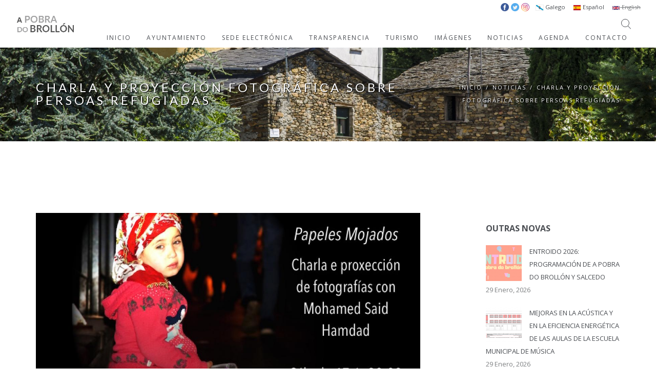

--- FILE ---
content_type: text/html; charset=utf-8
request_url: http://www.concellodapobradobrollon.gal/es/nova/charla-y-proyecci%C3%B3n-fotogr%C3%A1fica-sobre-persoas-refugiadas
body_size: 10519
content:
<!DOCTYPE html>
<html lang="es">
 	<head>
		<title>Charla y proyección fotográfica sobre persoas refugiadas | Concello A Pobra do Brollón</title>
		<meta charset=utf-8 >
		<!--[if IE]><meta http-equiv="X-UA-Compatible" content="IE=edge"><![endif]-->
		<meta name="viewport" content="width=device-width, initial-scale=1, maximum-scale=1">
		<style type="text/css" media="all">
@import url("http://www.concellodapobradobrollon.gal/modules/system/system.base.css?s5k1x6");
@import url("http://www.concellodapobradobrollon.gal/modules/system/system.messages.css?s5k1x6");
</style>
<style type="text/css" media="all">
@import url("http://www.concellodapobradobrollon.gal/modules/field/theme/field.css?s5k1x6");
@import url("http://www.concellodapobradobrollon.gal/modules/node/node.css?s5k1x6");
@import url("http://www.concellodapobradobrollon.gal/modules/search/search.css?s5k1x6");
@import url("http://www.concellodapobradobrollon.gal/modules/user/user.css?s5k1x6");
@import url("http://www.concellodapobradobrollon.gal/sites/all/modules/extlink/extlink.css?s5k1x6");
@import url("http://www.concellodapobradobrollon.gal/sites/all/modules/views/css/views.css?s5k1x6");
@import url("http://www.concellodapobradobrollon.gal/sites/all/modules/ckeditor/css/ckeditor.css?s5k1x6");
</style>
<style type="text/css" media="all">
@import url("http://www.concellodapobradobrollon.gal/sites/all/modules/ctools/css/ctools.css?s5k1x6");
@import url("http://www.concellodapobradobrollon.gal/modules/locale/locale.css?s5k1x6");
@import url("http://www.concellodapobradobrollon.gal/sites/all/modules/eu_cookie_compliance/css/eu_cookie_compliance.css?s5k1x6");
</style>
<link type="text/css" rel="stylesheet" href="http://fonts.googleapis.com/css?family=Lato:300,400,700%7COpen+Sans:400,300,700" media="all" />
<style type="text/css" media="all">
<!--/*--><![CDATA[/*><!--*/
#sliding-popup.sliding-popup-bottom,#sliding-popup.sliding-popup-bottom .eu-cookie-withdraw-banner,.eu-cookie-withdraw-tab{background:#333333;}#sliding-popup.sliding-popup-bottom.eu-cookie-withdraw-wrapper{background:transparent}#sliding-popup .popup-content #popup-text h1,#sliding-popup .popup-content #popup-text h2,#sliding-popup .popup-content #popup-text h3,#sliding-popup .popup-content #popup-text p,.eu-cookie-compliance-secondary-button,.eu-cookie-withdraw-tab{color:#ffffff !important;}.eu-cookie-withdraw-tab{border-color:#ffffff;}.eu-cookie-compliance-more-button{color:#ffffff !important;}

/*]]>*/-->
</style>
<style type="text/css" media="all">
@import url("http://www.concellodapobradobrollon.gal/sites/all/themes/hawell/css/bootstrap.min.css?s5k1x6");
@import url("http://www.concellodapobradobrollon.gal/sites/all/themes/hawell/css/icons-fonts.css?s5k1x6");
@import url("http://www.concellodapobradobrollon.gal/sites/all/themes/hawell/css/text-rotator.css?s5k1x6");
@import url("http://www.concellodapobradobrollon.gal/sites/all/themes/hawell/css/style.css?s5k1x6");
@import url("http://www.concellodapobradobrollon.gal/sites/all/themes/hawell/css/animate.min.css?s5k1x6");
@import url("http://www.concellodapobradobrollon.gal/sites/all/themes/hawell/css/update.css?s5k1x6");
</style>
<style type="text/css" media="all">
@import url("http://www.concellodapobradobrollon.gal/sites/default/files/css_injector/css_injector_1.css?s5k1x6");
</style>
<meta http-equiv="Content-Type" content="text/html; charset=utf-8" />
<meta name="Generator" content="Drupal 7 (http://drupal.org)" />
<link rel="canonical" href="http://www.concellodapobradobrollon.gal/es/es/nova/charla-y-proyecci%C3%B3n-fotogr%C3%A1fica-sobre-persoas-refugiadas" />
<link rel="canonical" href="/es/nova/charla-y-proyecci%C3%B3n-fotogr%C3%A1fica-sobre-persoas-refugiadas" />
<link rel="shortlink" href="/es/node/753" />
				<!-- IE Warning CSS -->
		<!--[if lte IE 8]><link rel="stylesheet" type="text/css" href="css/ie-warning.css" ><![endif]-->
		<!--[if lte IE 8]><link rel="stylesheet" type="text/css" href="css/ie8-fix.css" ><![endif]-->
    
    	<!-- Magnific popup  in style.css	Owl Carousel Assets in style.css -->		
	
		<!-- CSS end -->

		<!-- JS begin some js files in bottom of file-->
		
		<!-- HTML5 Shim and Respond.js IE8 support of HTML5 elements and media queries -->
		<!-- WARNING: Respond.js doesn't work if you view the page via file:// -->
		<!--[if lt IE 9]>
		  <script src="https://oss.maxcdn.com/libs/html5shiv/3.7.0/html5shiv.js"></script>
		  <script src="https://oss.maxcdn.com/libs/respond.js/1.4.2/respond.min.js"></script>
		<![endif]-->
		
	    <!-- Modernizr -->
	    <!-- <script src="js/modernizr.js"></script> -->

	</head>
		<body class="html not-front not-logged-in no-sidebars page-node page-node- page-node-753 node-type-blog i18n-es"  >
		<div id="skip-link">
			<a href="#main-content" class="element-invisible element-focusable">Pasar al contenido principal</a>
		</div>
		<!-- LOADER -->	
<!--		<div id="loader-overflow">
      		<div id="loader3">Please enable JS</div>
    	</div> -->
    	<div id="wrap" class="boxed ">
			<div class=" grey-bg"> <!-- Grey BG  -->	
				
				<!--[if lte IE 8]>
				<div id="ie-container">
					<div id="ie-cont-close">
						<a href='#' onclick='javascript&#058;this.parentNode.parentNode.style.display="none"; return false;'><img src='images/ie-warn/ie-warning-close.jpg' style='border: none;' alt='Close'></a>
					</div>
					<div id="ie-cont-content" >
						<div id="ie-cont-warning">
							<img src='images/ie-warn/ie-warning.jpg' alt='Warning!'>
						</div>
						<div id="ie-cont-text" >
							<div id="ie-text-bold">
								You are using an outdated browser
							</div>
							<div id="ie-text">
								For a better experience using this site, please upgrade to a modern web browser.
							</div>
						</div>
						<div id="ie-cont-brows" >
							<a href='http://www.firefox.com' target='_blank'><img src='images/ie-warn/ie-warning-firefox.jpg' alt='Download Firefox'></a>
							<a href='http://www.opera.com/download/' target='_blank'><img src='images/ie-warn/ie-warning-opera.jpg' alt='Download Opera'></a>
							<a href='http://www.apple.com/safari/download/' target='_blank'><img src='images/ie-warn/ie-warning-safari.jpg' alt='Download Safari'></a>
							<a href='http://www.google.com/chrome' target='_blank'><img src='images/ie-warn/ie-warning-chrome.jpg' alt='Download Google Chrome'></a>
						</div>
					</div>
				</div>
				<![endif]-->

				   <header id="nav" class="header header-1 no-transparent mobile-no-transparent ">
            <div class="header-wrapper ">
         <div class="container-m-30 clearfix">
            <div class="logo-row">
               <!-- LOGO --> 
                              <div class="logo-container-2">
                  <div class="logo-2">
                     <a href="http://www.concellodapobradobrollon.gal" class="clearfix">
                     <img src="http://www.concellodapobradobrollon.gal/sites/default/files/Logo_peq_1.jpg" class="logo-img" alt="Logo">
                     </a>
                  </div>
               </div>
                              <!-- BUTTON --> 
               <div class="menu-btn-respons-container">
                  <button type="button" class="navbar-toggle btn-navbar collapsed" data-toggle="collapse" data-target="#main-menu .navbar-collapse">
                  <span aria-hidden="true" class="icon_menu hamb-mob-icon"></span>
                  </button>
               </div>
            </div>
         </div>
         <!-- MAIN MENU CONTAINER -->
         <div class="main-menu-container">
            <div class="container-m-30 clearfix">
               <!-- MAIN MENU -->
               <div id="main-menu">
                  <div class="navbar navbar-default" role="navigation">
                     <!-- MAIN MENU LIST -->
                                                                     	<nav class="collapse collapsing navbar-collapse right-1024 block block-locale"  ><ul class="language-switcher-locale-url"><li class="gl first"><a href="/gl/nova/charla-e-proxecci%C3%B3n-fotogr%C3%A1fica-sobre-persoas-refuxiadas" class="language-link" xml:lang="gl" title="Charla e proxección fotográfica sobre persoas refuxiadas"><img class="language-icon" typeof="foaf:Image" src="http://www.concellodapobradobrollon.gal/sites/all/modules/languageicons/flags/gl.png" width="16" height="12" alt="Galego" title="Galego" /> Galego</a></li>
<li class="es active"><a href="/es/nova/charla-y-proyecci%C3%B3n-fotogr%C3%A1fica-sobre-persoas-refugiadas" class="language-link active" xml:lang="es" title="Charla y proyección fotográfica sobre persoas refugiadas"><img class="language-icon" typeof="foaf:Image" src="http://www.concellodapobradobrollon.gal/sites/all/modules/languageicons/flags/es.png" width="16" height="12" alt="Español" title="Español" /> Español</a></li>
<li class="en last"><span class="language-link locale-untranslated" xml:lang="en"><img class="language-icon" typeof="foaf:Image" src="http://www.concellodapobradobrollon.gal/sites/all/modules/languageicons/flags/en.png" width="16" height="12" alt="English" title="English" /> English</span></li>
</ul></nav><nav class="collapse collapsing navbar-collapse right-1024 block block-block"  ><ul id="rrsstop">
<li><a class="fb" target="_blank" href="https://www.facebook.com/APobradoBrollon/"><img src="/sites/default/files/facebook.png" /></a></li>
<li><a class="tw" target="_blank" href="https://twitter.com/APobra"><img src="/sites/default/files/twitter.png" /></a></li>
<li><a class="in" target="_blank" href="https://www.instagram.com/guimaralia/"><img src="/sites/default/files/instagram.png" /></a></li>
</ul>

<style>
#rrsstop li{
display: inline-block;
}

#rrsstop li img{
width: 16px;
height: 16px;
}


</style></nav><nav class="collapse collapsing navbar-collapse right-1024 block block-system block-menu"  ><ul class="nav navbar-nav"><li class="first leaf level-1"><a href="/es">INICIO</a></li>
<li class="expanded level-1 parent"><a href="#" class="nolink">AYUNTAMIENTO</a><ul class="sub"><li class="first expanded parent"><a href="#" class="nolink">A Pobra do Brollón</a><ul class="sub"><li class="first leaf level-3"><a href="/es/historia">Historia</a></li>
<li class="last leaf level-3"><a href="/es/asociaciones">Asociaciones</a></li>
</ul></li>
<li class="leaf level-2"><a href="/es/alcald%C3%ADa">Alcaldía</a></li>
<li class="leaf level-2"><a href="/es/corporaci%C3%B3n">Corporación</a></li>
<li class="leaf level-2"><a href="/es/bienestar-social">Bienestar Social</a></li>
<li class="expanded parent"><a href="#" class="nolink">Cultura</a><ul class="sub"><li class="first leaf level-3"><a href="/es/instalaciones-municipales-de-cultura">Instalaciones</a></li>
<li class="last leaf level-3"><a href="/es/eventos-y-actividades-culturales">Eventos y Actividades</a></li>
</ul></li>
<li class="leaf level-2"><a href="/es/deportes">Deportes</a></li>
<li class="leaf level-2"><a href="/es/urbanismo">Urbanismo</a></li>
<li class="leaf level-2"><a href="/es/medio-ambiente">Medio Ambiente</a></li>
<li class="leaf level-2"><a href="http://concelloapobradobrollon.sedelectronica.es/contractor-profile-list">Perfil Contratante</a></li>
<li class="last leaf level-2"><a href="https://pobradobrollon.rsu.gal/" target="_blank">Campaña Compostaxe Doméstica</a></li>
</ul></li>
<li class="leaf level-1"><a href="http://concelloapobradobrollon.sedelectronica.es/" target="_blank">SEDE ELECTRÓNICA</a></li>
<li class="leaf level-1"><a href="http://concelloapobradobrollon.sedelectronica.es/transparency/" target="_blank">TRANSPARENCIA</a></li>
<li class="expanded level-1 parent"><a href="#" class="nolink">TURISMO</a><ul class="sub"><li class="first leaf level-2"><a href="/es/visita-pobra-do-broll%C3%B3n">Conoce A Pobra do Brollón</a></li>
<li class="leaf level-2"><a href="/es/entre-ribeira-sacra-y-o-courel">Entre Ribeira Sacra y O Courel</a></li>
<li class="leaf level-2"><a href="/es/senderismo">Senderismo</a></li>
<li class="expanded parent"><a href="#" class="nolink">Red de Recursos Turísticos</a><ul class="sub"><li class="first leaf level-3"><a href="/es/devesa-de-loureiro-y-sequeiros-do-mazo">DEVESA DE LOUREIRO Y SEQUEIROS DO MAZO</a></li>
<li class="leaf level-3"><a href="/es/san-vitoiro">SAN VITOIRO</a></li>
<li class="leaf level-3"><a href="/es/sobreira-de-santiorxo">SOBREIRA DE SANTIORXO</a></li>
<li class="leaf level-3"><a href="/es/puente-medieval-y-molino-de-barxa">PUENTE MEDIEVAL Y MOLINO DE BARXA</a></li>
<li class="leaf level-3"><a href="/es/bodegas-de-vilach%C3%A1">BODEGAS DE VILACHÁ</a></li>
<li class="leaf level-3"><a href="/es/parada-dos-montes">PARADA DOS MONTES</a></li>
<li class="leaf level-3"><a href="/es/aldea-minera-da-veneira-de-roques">ALDEA MINERA DA VENEIRA DE ROQUES</a></li>
<li class="leaf level-3"><a href="/es/mina-romana-de-os-medos">MINA ROMANA DE OS MEDOS</a></li>
<li class="leaf level-3"><a href="http://sanlourenzo.net/es/" target="_blank">Castro de San Lourenzo</a></li>
<li class="last leaf level-3"><a href="/es/cova-das-choias">Cova das Choias</a></li>
</ul></li>
<li class="leaf level-2"><a href="/es/como-llegar">Como llegar</a></li>
<li class="last leaf level-2"><a href="/es/comer-y-dormir">Comer y dormir</a></li>
</ul></li>
<li class="leaf level-1"><a href="/es/portfolio">IMÁGENES</a></li>
<li class="expanded level-1 parent"><a href="/es/blog">NOTICIAS</a><ul class="sub"><li class="first leaf level-2"><a href="/es/blog">Novas</a></li>
<li class="last leaf level-2"><a href="/es/axudas-subvencions">Ayudas y Subvenciones</a></li>
</ul></li>
<li class="leaf level-1"><a href="/es/agenda">AGENDA</a></li>
<li class="last leaf level-1"><a href="/es/contacto">CONTACTO</a></li>
</ul></nav>                                                               </div>
               </div>
               <!-- END main-menu -->
            </div>
            <!-- END container-m-30 -->
         </div>
         <!-- END main-menu-container -->
         <!-- SEARCH READ DOCUMENTATION -->
         <ul class="cd-header-buttons">
            <li><a class="cd-search-trigger" href="#cd-search"><span></span></a></li>
         </ul>
         <!-- cd-header-buttons -->
         <div id="cd-search" class="cd-search">
         <form action="/es/nova/charla-y-proyecci%C3%B3n-fotogr%C3%A1fica-sobre-persoas-refugiadas" method="post" id="search-block-form" accept-charset="UTF-8"><div><div class="container-inline">
      <h2 class="element-invisible">Formulario de búsqueda</h2>
    <div class="form-item form-type-textfield form-item-search-block-form">
 <input title="Escriba lo que quiere buscar." id="mod-search-searchword" onblur="if (this.value == &#039;&#039;) {this.value = &#039;Search&#039;;}" onfocus="if (this.value == &#039;Search&#039;) {this.value = &#039;&#039;;}" type="text" name="search_block_form" value="Buscar" size="15" maxlength="128" class="form-text" />
</div>
<div class="form-actions form-wrapper" id="edit-actions"><input type="submit" id="edit-submit" name="op" value="" class="form-submit" /></div><input type="hidden" name="form_build_id" value="form-HjvSmmVrm978mpW_0NN-VksarO9qqPylbGuOCPPfmHY" />
<input type="hidden" name="form_id" value="search_block_form" />
</div>
</div></form>         </div>
      </div>
      <!-- END header-wrapper -->
   </header>
<!-- PAGE TITLE -->
<div class="page-title-cont page-title-small grey-light-bg">
	<div class="relative container align-left">
		<div class="row">
			
			<div class="col-md-8">
				<h1 class="page-title">Charla y proyección fotográfica sobre persoas refugiadas</h1>
							</div>
						<div class="col-md-4">
				<div class="breadcrumbs"><a href="/es">Inicio</a><span class="slash-divider">/</span><a href="/es/blog">Noticias</a><span class="slash-divider">/</span><span class="bread-current">Charla y proyección fotográfica sobre persoas refugiadas</span></div>			</div>
						
		</div>
	</div>
</div>
	<!-- COTENT CONTAINER -->
			
    <div class="container p-140-cont">
			<div class="row ">
    	
					<!-- CONTENT -->
            <div class="col-sm-8 blog-main-posts">
            	 
				<!-- POST ITEM -->
        <div class="blog-post wow fadeIn pb-50">
					<div class="post-prev-img">
				<a href="/es/nova/charla-y-proyecci%C3%B3n-fotogr%C3%A1fica-sobre-persoas-refugiadas"><img typeof="foaf:Image" src="http://www.concellodapobradobrollon.gal/sites/default/files/styles/image_1140x642/public/refu02%2050%2B40%20copia.jpg?itok=iUHWXSND" width="1140" height="642" alt="" /></a>
			</div>
					<div class="post-prev-title">
				<h3><a href="/es/nova/charla-y-proyecci%C3%B3n-fotogr%C3%A1fica-sobre-persoas-refugiadas">Charla y proyección fotográfica sobre persoas refugiadas</a></h3>
			</div>

			<div class="post-prev-info">
				16 Agosto 2019<span class="slash-divider">/</span><span rel="sioc:has_creator"><span class="username" xml:lang="" about="/es/users/concello" typeof="sioc:UserAccount" property="foaf:name" datatype="">concello</span></span><span class="slash-divider">/</span><a href="/es/categories/cultura" typeof="skos:Concept" property="rdfs:label skos:prefLabel" datatype="">Cultura</a>			</div>
						<div class="post-prev-text">
			<div class="field field-name-body field-type-text-with-summary field-label-hidden"><div class="field-items"><div class="field-item even" property="content:encoded"><p>El sábado 17 de agosto estará en la Casa de la Cultura el artista y defensor de los derechos humanos, Mohamed Said Hamdad. Ofrecerá una charla y proyección fotográfica bajo el título ' Papeles mojados'. El evento comienza a las 20:00 h.</p>
<p>Mohamed Said es militante de Amnistía Internacional en España y Argelia, y mediador intercultural con SOS Racismo Galicia.</p>
<p>La semana próxima continúa la programación solidaria en A Pobra do Brollón con la proyección del corto documental <em>El loco del desierto</em>, dirigido por Julieta Cherep. Narra la historia y proyecto de Tateh Lehbib, un refugiado saharaui que construyó un refugio resistente al calor y a las tormentas de arena con botellas de plástico. La proyección de este documental será el sábado 24 a las 20:00 y el importe de la entrada (2€) se destinará íntegramente a Acnur. </p>
<p><img alt="" height="1024" src="/sites/default/files/u57/papeles-mojados%20copia.jpg" width="724" /></p>
</div></div></div>			</div>
			<div class="post-prev-more-cont clearfix">
				<div class="post-prev-more left">
					<div class="tags">
											</div>
				</div>
				<div class="right" >
					<a href="/es/nova/charla-y-proyecci%C3%B3n-fotogr%C3%A1fica-sobre-persoas-refugiadas#comments" class="post-prev-count"><span aria-hidden="true" class="icon_comment_alt"></span><span class="icon-count"></span></a>
					<a href="#" class="post-prev-count dropdown-toggle" data-toggle="dropdown" aria-expanded="false" >
						<span aria-hidden="true" class="social_share"></span>
					</a>
					<ul class="social-menu dropdown-menu dropdown-menu-right" role="menu">
						<li><a target="_blank" href="https://www.facebook.com/sharer/sharer.php?u=http://www.concellodapobradobrollon.gal/es/nova/charla-y-proyecci%C3%B3n-fotogr%C3%A1fica-sobre-persoas-refugiadas"><span aria-hidden="true" class="social_facebook"></span></a></li>
						<li><a target="_blank" href="https://twitter.com/intent/tweet?source=webclient&amp;text=Charla y proyección fotográfica sobre persoas refugiadas+http://www.concellodapobradobrollon.gal/es/nova/charla-y-proyecci%C3%B3n-fotogr%C3%A1fica-sobre-persoas-refugiadas"><span aria-hidden="true" class="social_twitter"></span></a></li>
						<li><a target="_blank" href="https://plus.google.com/share?url=http://www.concellodapobradobrollon.gal/es/nova/charla-y-proyecci%C3%B3n-fotogr%C3%A1fica-sobre-persoas-refugiadas&amp;title=Charla y proyección fotográfica sobre persoas refugiadas"><span aria-hidden="true" class="social_googleplus"></span></a></li>
					</ul>
				</div>
			</div>
        </div>
        <!-- AUTHOR -->	
		<div class="post-author-container clearfix mb-50">			
			<div class="post-author-avatar">
				  <div class="user-picture">
    <img typeof="foaf:Image" src="http://www.concellodapobradobrollon.gal/sites/all/themes/hawell/images/avatar-1.png" alt="Imagen de concello" title="Imagen de concello" />  </div>
			</div>			
			<div class="comment-content">				
				<div class="comment-author">
					<span rel="sioc:has_creator"><span class="username" xml:lang="" about="/es/users/concello" typeof="sioc:UserAccount" property="foaf:name" datatype="">concello</span></span>				</div>
							</div>
		</div>
		<!-- DIVIDER -->
		<hr class="mt-0 mb-0">
		<!-- WORK NAVIGATION -->
		<div class="work-navigation clearfix">
			<a href="/es/nova/la-nueva-web-del-ayuntamiento" class="work-prev"><span><span class="icon icon-arrows-left"></span>&nbsp;Previo</span></a>			<a href="http://www.concellodapobradobrollon.gal/blog" class="work-all"><span>Ver todas</span></a>
			<a href="/es/node/754" class="work-next"><span>Siguiente&nbsp;<span class="icon icon-arrows-right"></span></span></a>		</div>
		<!-- DIVIDER -->
		<hr class="mt-0 mb-0">
		<!-- RELATED POSTS -->
		<h4 class="blog-page-title mt-50 mb-25">RELACIONADO</h4>
		<div class="row related-posts"><div class="col-sm-6 col-md-4 col-lg-4 wow fadeIn pb-50" ><div class="post-prev-img"><a href="/es/nova/la-navidad-en-pobra-do-broll%C3%B3n"><img alt="" typeof="foaf:Image" src="http://www.concellodapobradobrollon.gal/sites/default/files/styles/image_650x415/public/nadapobra.jpg?itok=afDa_-KO" width="650" height="415" /></a></div><div class="post-prev-title"><h3><a href="/es/nova/la-navidad-en-pobra-do-broll%C3%B3n">La Navidad en A Pobra do Brollón</a></h3></div><div class="post-prev-info">12 Diciembre 2018<span class="slash-divider">/</span>concello</div></div><div class="col-sm-6 col-md-4 col-lg-4 wow fadeIn pb-50" ><div class="post-prev-img"><a href="/es/node/1325"><img alt="" typeof="foaf:Image" src="http://www.concellodapobradobrollon.gal/sites/default/files/styles/image_650x415/public/Subvencion-mellora-caminos%20copia.png?itok=dwogTzBG" width="650" height="415" /></a></div><div class="post-prev-title"><h3><a href="/es/node/1325">Plan marco de mellora de camiños municipais de acceso a parcelas agrícolas 2020-2021</a></h3></div><div class="post-prev-info">13 Julio 2021<span class="slash-divider">/</span>concello</div></div><div class="col-sm-6 col-md-4 col-lg-4 wow fadeIn pb-50" ><div class="post-prev-img"><a href="/es/node/2097"><img alt="" typeof="foaf:Image" src="http://www.concellodapobradobrollon.gal/sites/default/files/styles/image_650x415/public/6c139ed8-0247-4459-ab92-098ebff6687f%20copy.JPG?itok=sjhc29iE" width="650" height="415" /></a></div><div class="post-prev-title"><h3><a href="/es/node/2097">Volven os mércores de manualidades para pacientes oncolóxicos e familiares</a></h3></div><div class="post-prev-info">12 Enero 2026<span class="slash-divider">/</span>concello</div></div></div>		<!-- DIVIDER -->
        <hr class="mt-0 mb-0">
		<!-- COMMENTS -->
			        	</div>
        	<!-- SIDEBAR -->
        	            <div class="col-sm-4 col-md-3 col-md-offset-1">
            	  <div class="region region-sidebar">
    <div class="widget block block-views" ><h5 class="widget-title">Outras Novas</h5><div class="widget-body">    <ul class="clearlist widget-posts">          <li class="clearfix">  
          <a href="/es/nova/entroido-2026-programaci%C3%B3n-de-pobra-do-broll%C3%B3n-y-salcedo"><img src="http://www.concellodapobradobrollon.gal/sites/default/files/styles/image_70x70/public/entroido%202026%20blog_0.png?itok=lzdaBDyy" alt="Entroido 2026: Programación de A Pobra do Brollón y Salcedo" class="widget-posts-img"></a>
<div class="widget-posts-descr">
    <a href="/es/nova/entroido-2026-programaci%C3%B3n-de-pobra-do-broll%C3%B3n-y-salcedo" title="Entroido 2026: Programación de A Pobra do Brollón y Salcedo">Entroido 2026: Programación de A Pobra do Brollón y Salcedo</a>
    <div>29 Enero, 2026
</div>  </li>
          <li class="clearfix">  
          <a href="/es/nova/mejoras-en-la-ac%C3%BAstica-y-en-la-eficiencia-energ%C3%A9tica-de-las-aulas-de-la-escuela-municipal-de"><img src="http://www.concellodapobradobrollon.gal/sites/default/files/styles/image_70x70/public/Desen%CC%83o%20sen%20nome%20copy.png?itok=9X0AF5t6" alt="Mejoras en la acústica y en la eficiencia energética de las aulas de la Escuela municipal de Música" class="widget-posts-img"></a>
<div class="widget-posts-descr">
    <a href="/es/nova/mejoras-en-la-ac%C3%BAstica-y-en-la-eficiencia-energ%C3%A9tica-de-las-aulas-de-la-escuela-municipal-de" title="Mejoras en la acústica y en la eficiencia energética de las aulas de la Escuela municipal de Música">Mejoras en la acústica y en la eficiencia energética de las aulas de la Escuela municipal de Música</a>
    <div>29 Enero, 2026
</div>  </li>
          <li class="clearfix">  
          <a href="/es/nova/concursos-de-entroido-2026"><img src="http://www.concellodapobradobrollon.gal/sites/default/files/styles/image_70x70/public/entroido%202026%20blog.png?itok=rm5TuaAM" alt="Concursos de Entroido 2026" class="widget-posts-img"></a>
<div class="widget-posts-descr">
    <a href="/es/nova/concursos-de-entroido-2026" title="Concursos de Entroido 2026">Concursos de Entroido 2026</a>
    <div>21 Enero, 2026
</div>  </li>
      </ul></div></div>  </div>
            </div>
        					</div>

	</div>
<!-- FOOTER 2 -->
<footer id="footer2" class="page-section pt-80 pb-50">
    <div class="container">
            <div class="row">
          <div class="region region-footer">
    <div class="col-md-3 col-sm-3 widget block block-menu-block" ><h4>AYUNTAMIENTO</h4><div class="menu-block-wrapper menu-block-1 menu-name-main-menu parent-mlid-903 menu-level-1">
  <ul class="nav navbar-nav"><li class="first expanded menu-mlid-907 parent"><a href="#" class="nolink">A Pobra do Brollón</a><ul class="sub"><li class="first leaf menu-mlid-1030 level-3"><a href="/es/historia">Historia</a></li>
<li class="last leaf menu-mlid-1031 level-3"><a href="/es/asociaciones">Asociaciones</a></li>
</ul></li>
<li class="leaf menu-mlid-1032 level-2"><a href="/es/alcald%C3%ADa">Alcaldía</a></li>
<li class="leaf menu-mlid-1033 level-2"><a href="/es/corporaci%C3%B3n">Corporación</a></li>
<li class="leaf menu-mlid-1034 level-2"><a href="/es/bienestar-social">Bienestar Social</a></li>
<li class="expanded menu-mlid-1098 parent"><a href="#" class="nolink">Cultura</a><ul class="sub"><li class="first leaf menu-mlid-1035 level-3"><a href="/es/instalaciones-municipales-de-cultura">Instalaciones</a></li>
<li class="last leaf menu-mlid-1100 level-3"><a href="/es/eventos-y-actividades-culturales">Eventos y Actividades</a></li>
</ul></li>
<li class="leaf menu-mlid-1036 level-2"><a href="/es/deportes">Deportes</a></li>
<li class="leaf menu-mlid-1037 level-2"><a href="/es/urbanismo">Urbanismo</a></li>
<li class="leaf menu-mlid-922 level-2"><a href="/es/medio-ambiente">Medio Ambiente</a></li>
<li class="leaf menu-mlid-1026 level-2"><a href="http://concelloapobradobrollon.sedelectronica.es/contractor-profile-list">Perfil Contratante</a></li>
<li class="last leaf menu-mlid-1931 level-2"><a href="https://pobradobrollon.rsu.gal/" target="_blank">Campaña Compostaxe Doméstica</a></li>
</ul></div>
</div><div class="col-md-3 col-sm-3 widget block block-block" ><div class="logo-footer-cont">
    <a href="http://www.concellodapobradobrollon.gal">
        <img class="logo-footer" src="/sites/all/themes/hawell/logo-footer.png" alt="logo">
    </a>
</div>
<div class="footer-2-text-cont">
    <address>
        A Pobra do Brollón<br>
        Lugo (Galicia)
    </address>
</div>
<div class="footer-2-text-cont">
    982 430 001
</div>
<div class="footer-2-text-cont">
    <a class="a-text" href="mailto:concello@concellodapobradobrollon.gal">concello@concellodapobradobrollon.gal</a>
    <a class="a-text" href="mailto:secretaria@concellodapobradobrollon.gal">secretaria@concellodapobradobrollon.gal</a>
</div>
<div class="footer-2-text-cont">
    <a class="a-text" href="/es/node/236">Aviso Legal</a> · <a class="a-text" href="/es/node/238">Política de cookies</a>
</div></div><div class="col-md-3 col-sm-3 widget block block-views" ><h4>TURISMO</h4>    <ul class="links-list a-text-cont">          <li class="">  
          <a href="/es/visita-pobra-do-broll%C3%B3n">Visita A Pobra do Brollón</a>  </li>
          <li class="">  
          <a href="/es/entre-ribeira-sacra-y-o-courel">Entre Ribeira Sacra y O Courel</a>  </li>
          <li class="">  
          <a href="/es/senderismo">Senderismo</a>  </li>
          <li class="">  
          <a href="/es/como-llegar">Como llegar</a>  </li>
          <li class="">  
          <a href="/es/comer-y-dormir">Comer y dormir</a>  </li>
      </ul></div><div class="col-md-3 col-sm-3 widget block block-views" ><h4>NOVAS</h4>        
          <div class="post-prev-title">
    <h3><a class="a-text" href="/es/nova/entroido-2026-programaci%C3%B3n-de-pobra-do-broll%C3%B3n-y-salcedo">Entroido 2026: Programación de A Pobra do Brollón y Salcedo</a></h3>
</div>
<div class="post-prev-info">
    29 Enero, 2026
</div>            
          <div class="post-prev-title">
    <h3><a class="a-text" href="/es/nova/mejoras-en-la-ac%C3%BAstica-y-en-la-eficiencia-energ%C3%A9tica-de-las-aulas-de-la-escuela-municipal-de">Mejoras en la acústica y en la eficiencia energética de las aulas de la Escuela municipal de Música</a></h3>
</div>
<div class="post-prev-info">
    29 Enero, 2026
</div>            
          <div class="post-prev-title">
    <h3><a class="a-text" href="/es/nova/concursos-de-entroido-2026">Concursos de Entroido 2026</a></h3>
</div>
<div class="post-prev-info">
    21 Enero, 2026
</div>    </div><div class="col-md-3 col-sm-3 widget block block-block" ><!-- Go to www.addthis.com/dashboard to customize your tools -->
<script type="text/javascript" src="//s7.addthis.com/js/300/addthis_widget.js#pubid=ra-5ab10df724215984"></script>
</div>  </div>
        </div>
        
        <div class="footer-2-copy-cont clearfix">
            <!-- Social Links -->
                          <div class="region region-footer-end-right">
    <div class="right block block-views footer-2-soc-a" >        
          <a href="https://twitter.com/APobra" title="Twitter" target="_blank"><i class="fa fa-twitter"></i></a>            
          <a href="https://www.instagram.com/guimaralia/" title="Instagram" target="_blank"><i class="fa fa-instagram"></i></a>            
          <a href="https://www.facebook.com/APobradoBrollon/" title="Facebook" target="_blank"><i class="fa fa-facebook"></i></a>    </div>  </div>
                        <!-- Copyright -->
                        <div class="left">
                <a class="footer-2-copy" href="http://www.nemesisaudiovisual.com" target="_blank">&copy; 2018 Némesis Audiovisual</a> · <a class="footer-2-copy" href="http://www.internetgalicia.net" target="_blank">GaliciaDigital Soluciones Web</a>             </div>
                    </div>        
    </div>
</footer>
<input type="hidden" value="http://www.concellodapobradobrollon.gal/sites/default/files/background-icon/location-marker_0.png" id="map-icon" />
<!-- End side content -->   
<script type="text/javascript">
<!--//--><![CDATA[//><!--
function euCookieComplianceLoadScripts() {}
//--><!]]>
</script>
<script type="text/javascript">
<!--//--><![CDATA[//><!--
var eu_cookie_compliance_cookie_name = "";
//--><!]]>
</script>
<script type="text/javascript" src="http://www.concellodapobradobrollon.gal/sites/all/modules/eu_cookie_compliance/js/eu_cookie_compliance.js?s5k1x6"></script>
				<!-- BACK TO TOP -->
				<p id="back-top">
         			 <a href="#top" title="Back to Top"><span class="icon icon-arrows-up"></span></a>
        		</p>        
			</div><!-- End BG -->	
		</div><!-- End wrap -->
		<!-- JS begin -->	
		<script type="text/javascript" src="http://www.concellodapobradobrollon.gal/misc/jquery.js?v=1.4.4"></script>
<script type="text/javascript" src="http://www.concellodapobradobrollon.gal/misc/jquery-extend-3.4.0.js?v=1.4.4"></script>
<script type="text/javascript" src="http://www.concellodapobradobrollon.gal/misc/jquery-html-prefilter-3.5.0-backport.js?v=1.4.4"></script>
<script type="text/javascript" src="http://www.concellodapobradobrollon.gal/misc/jquery.once.js?v=1.2"></script>
<script type="text/javascript" src="http://www.concellodapobradobrollon.gal/misc/drupal.js?s5k1x6"></script>
<script type="text/javascript" src="http://www.concellodapobradobrollon.gal/sites/all/modules/eu_cookie_compliance/js/jquery.cookie-1.4.1.min.js?v=1.4.1"></script>
<script type="text/javascript" src="http://www.concellodapobradobrollon.gal/misc/form-single-submit.js?v=7.99"></script>
<script type="text/javascript" src="http://www.concellodapobradobrollon.gal/sites/all/modules/extlink/extlink.js?s5k1x6"></script>
<script type="text/javascript" src="http://www.concellodapobradobrollon.gal/sites/default/files/languages/es_8TToIl_NytK0_vmHH-RFNkYJgeEEqVPCZJqv23vbf6w.js?s5k1x6"></script>
<script type="text/javascript" src="http://www.concellodapobradobrollon.gal/sites/all/modules/google_analytics/googleanalytics.js?s5k1x6"></script>
<script type="text/javascript">
<!--//--><![CDATA[//><!--
(function(i,s,o,g,r,a,m){i["GoogleAnalyticsObject"]=r;i[r]=i[r]||function(){(i[r].q=i[r].q||[]).push(arguments)},i[r].l=1*new Date();a=s.createElement(o),m=s.getElementsByTagName(o)[0];a.async=1;a.src=g;m.parentNode.insertBefore(a,m)})(window,document,"script","https://www.google-analytics.com/analytics.js","ga");ga("create", "UA-125909333-1", {"cookieDomain":"auto"});ga("set", "anonymizeIp", true);ga("send", "pageview");
//--><!]]>
</script>
<script type="text/javascript" src="http://maps.google.com/maps/api/js?sensor=false&amp;amp;language=en"></script>
<script type="text/javascript" src="http://www.concellodapobradobrollon.gal/sites/all/themes/hawell/js/jquery-1.11.2.min.js?s5k1x6"></script>
<script type="text/javascript" src="http://www.concellodapobradobrollon.gal/sites/all/themes/hawell/js/jquery.easing.js?s5k1x6"></script>
<script type="text/javascript" src="http://www.concellodapobradobrollon.gal/sites/all/themes/hawell/js/bootstrap.min.js?s5k1x6"></script>
<script type="text/javascript" src="http://www.concellodapobradobrollon.gal/sites/all/themes/hawell/js/jquery.magnific-popup.min.js?s5k1x6"></script>
<script type="text/javascript" src="http://www.concellodapobradobrollon.gal/sites/all/themes/hawell/js/isotope.pkgd.min.js?s5k1x6"></script>
<script type="text/javascript" src="http://www.concellodapobradobrollon.gal/sites/all/themes/hawell/js/imagesloaded.pkgd.min.js?s5k1x6"></script>
<script type="text/javascript" src="http://www.concellodapobradobrollon.gal/sites/all/themes/hawell/js/masonry.pkgd.min.js?s5k1x6"></script>
<script type="text/javascript" src="http://www.concellodapobradobrollon.gal/sites/all/themes/hawell/js/jquery.countTo.js?s5k1x6"></script>
<script type="text/javascript" src="http://www.concellodapobradobrollon.gal/sites/all/themes/hawell/js/jquery.appear.js?s5k1x6"></script>
<script type="text/javascript" src="http://www.concellodapobradobrollon.gal/sites/all/themes/hawell/js/gmap3.min.js?s5k1x6"></script>
<script type="text/javascript" src="http://www.concellodapobradobrollon.gal/sites/all/themes/hawell/js/owl.carousel.min.js?s5k1x6"></script>
<script type="text/javascript" src="http://www.concellodapobradobrollon.gal/sites/all/themes/hawell/js/jquery.stellar.min.js?s5k1x6"></script>
<script type="text/javascript" src="http://www.concellodapobradobrollon.gal/sites/all/themes/hawell/js/text-rotator.js?s5k1x6"></script>
<script type="text/javascript" src="http://www.concellodapobradobrollon.gal/sites/all/themes/hawell/js/main.js?s5k1x6"></script>
<script type="text/javascript" src="http://www.concellodapobradobrollon.gal/sites/all/themes/hawell/js/jquery.nav.js?s5k1x6"></script>
<script type="text/javascript" src="http://www.concellodapobradobrollon.gal/sites/all/themes/hawell/js/fs-menu.js?s5k1x6"></script>
<script type="text/javascript" src="http://www.concellodapobradobrollon.gal/sites/all/themes/hawell/js/jquery.countdown.min.js?s5k1x6"></script>
<script type="text/javascript" src="http://www.concellodapobradobrollon.gal/sites/all/themes/hawell/js/update.js?s5k1x6"></script>
<script type="text/javascript">
<!--//--><![CDATA[//><!--
jQuery.extend(Drupal.settings, {"basePath":"\/","pathPrefix":"es\/","setHasJsCookie":0,"ajaxPageState":{"theme":"hawell","theme_token":"c5UthSZ9LmGwCXMgh1IPgQuA8Nick-ftC-DvIQNMVYE","js":{"0":1,"1":1,"sites\/all\/modules\/eu_cookie_compliance\/js\/eu_cookie_compliance.js":1,"misc\/jquery.js":1,"misc\/jquery-extend-3.4.0.js":1,"misc\/jquery-html-prefilter-3.5.0-backport.js":1,"misc\/jquery.once.js":1,"misc\/drupal.js":1,"sites\/all\/modules\/eu_cookie_compliance\/js\/jquery.cookie-1.4.1.min.js":1,"misc\/form-single-submit.js":1,"sites\/all\/modules\/extlink\/extlink.js":1,"public:\/\/languages\/es_8TToIl_NytK0_vmHH-RFNkYJgeEEqVPCZJqv23vbf6w.js":1,"sites\/all\/modules\/google_analytics\/googleanalytics.js":1,"2":1,"http:\/\/maps.google.com\/maps\/api\/js?sensor=false\u0026amp;language=en":1,"sites\/all\/themes\/hawell\/js\/jquery-1.11.2.min.js":1,"sites\/all\/themes\/hawell\/js\/jquery.easing.js":1,"sites\/all\/themes\/hawell\/js\/bootstrap.min.js":1,"sites\/all\/themes\/hawell\/js\/jquery.magnific-popup.min.js":1,"sites\/all\/themes\/hawell\/js\/isotope.pkgd.min.js":1,"sites\/all\/themes\/hawell\/js\/imagesloaded.pkgd.min.js":1,"sites\/all\/themes\/hawell\/js\/masonry.pkgd.min.js":1,"sites\/all\/themes\/hawell\/js\/jquery.countTo.js":1,"sites\/all\/themes\/hawell\/js\/jquery.appear.js":1,"sites\/all\/themes\/hawell\/js\/gmap3.min.js":1,"sites\/all\/themes\/hawell\/js\/owl.carousel.min.js":1,"sites\/all\/themes\/hawell\/js\/jquery.stellar.min.js":1,"sites\/all\/themes\/hawell\/js\/text-rotator.js":1,"sites\/all\/themes\/hawell\/js\/main.js":1,"sites\/all\/themes\/hawell\/js\/jquery.nav.js":1,"sites\/all\/themes\/hawell\/js\/fs-menu.js":1,"sites\/all\/themes\/hawell\/js\/jquery.countdown.min.js":1,"sites\/all\/themes\/hawell\/js\/update.js":1},"css":{"modules\/system\/system.base.css":1,"modules\/system\/system.messages.css":1,"modules\/field\/theme\/field.css":1,"modules\/node\/node.css":1,"modules\/search\/search.css":1,"modules\/user\/user.css":1,"sites\/all\/modules\/extlink\/extlink.css":1,"sites\/all\/modules\/views\/css\/views.css":1,"sites\/all\/modules\/ckeditor\/css\/ckeditor.css":1,"sites\/all\/modules\/ctools\/css\/ctools.css":1,"modules\/locale\/locale.css":1,"sites\/all\/modules\/eu_cookie_compliance\/css\/eu_cookie_compliance.css":1,"http:\/\/fonts.googleapis.com\/css?family=Lato:300,400,700%7COpen+Sans:400,300,700":1,"0":1,"sites\/all\/themes\/hawell\/css\/bootstrap.min.css":1,"sites\/all\/themes\/hawell\/css\/icons-fonts.css":1,"sites\/all\/themes\/hawell\/css\/text-rotator.css":1,"sites\/all\/themes\/hawell\/css\/style.css":1,"sites\/all\/themes\/hawell\/css\/animate.min.css":1,"sites\/all\/themes\/hawell\/css\/magnific-popup.css":1,"sites\/all\/themes\/hawell\/css\/animate.css":1,"sites\/all\/themes\/hawell\/css\/google-font.css":1,"sites\/all\/themes\/hawell\/css\/update.css":1,"public:\/\/css_injector\/css_injector_1.css":1}},"eu_cookie_compliance":{"popup_enabled":1,"popup_agreed_enabled":0,"popup_hide_agreed":0,"popup_clicking_confirmation":false,"popup_scrolling_confirmation":false,"popup_html_info":"\u003Cdiv\u003E\n  \u003Cdiv class=\u0022popup-content info\u0022\u003E\n    \u003Cdiv id=\u0022popup-text\u0022\u003E\n      \u003Cp\u003EUsamos cookies nesta web para mellorar a s\u00faa experiencia de usuario.\u003C\/p\u003E\n\u003Cp\u003EFacendo click en cualquera ligaz\u00f3n desta web est\u00e1 a\u00a0dar o seu consentimento\u00a0para usar cookies.\u003C\/p\u003E\n              \u003Cbutton type=\u0022button\u0022 class=\u0022find-more-button eu-cookie-compliance-more-button\u0022\u003EM\u00e1is informaci\u00f3n\u003C\/button\u003E\n          \u003C\/div\u003E\n    \u003Cdiv id=\u0022popup-buttons\u0022\u003E\n      \u003Cbutton type=\u0022button\u0022 class=\u0022decline-button eu-cookie-compliance-secondary-button\u0022\u003ENon, grazas\u003C\/button\u003E\n              \u003Cbutton type=\u0022button\u0022 class=\u0022agree-button eu-cookie-compliance-default-button\u0022 \u003EOK, acepto\u003C\/button\u003E\n          \u003C\/div\u003E\n  \u003C\/div\u003E\n\u003C\/div\u003E","use_mobile_message":false,"mobile_popup_html_info":"\u003Cdiv\u003E\n  \u003Cdiv class=\u0022popup-content info\u0022\u003E\n    \u003Cdiv id=\u0022popup-text\u0022\u003E\n                    \u003Cbutton type=\u0022button\u0022 class=\u0022find-more-button eu-cookie-compliance-more-button\u0022\u003EM\u00e1is informaci\u00f3n\u003C\/button\u003E\n          \u003C\/div\u003E\n    \u003Cdiv id=\u0022popup-buttons\u0022\u003E\n      \u003Cbutton type=\u0022button\u0022 class=\u0022decline-button eu-cookie-compliance-secondary-button\u0022\u003ENon, grazas\u003C\/button\u003E\n              \u003Cbutton type=\u0022button\u0022 class=\u0022agree-button eu-cookie-compliance-default-button\u0022 \u003EOK, acepto\u003C\/button\u003E\n          \u003C\/div\u003E\n  \u003C\/div\u003E\n\u003C\/div\u003E\n","mobile_breakpoint":"768","popup_html_agreed":"\u003Cdiv\u003E\n  \u003Cdiv class=\u0022popup-content agreed\u0022\u003E\n    \u003Cdiv id=\u0022popup-text\u0022\u003E\n      \u003Ch2\u003EThank you for accepting cookies\u003C\/h2\u003E\n\u003Cp\u003EYou can now hide this message or find out more about cookies.\u003C\/p\u003E\n    \u003C\/div\u003E\n    \u003Cdiv id=\u0022popup-buttons\u0022\u003E\n      \u003Cbutton type=\u0022button\u0022 class=\u0022hide-popup-button eu-cookie-compliance-hide-button\u0022\u003EAgochar\u003C\/button\u003E\n              \u003Cbutton type=\u0022button\u0022 class=\u0022find-more-button eu-cookie-compliance-more-button-thank-you\u0022 \u003EM\u00e1is info\u003C\/button\u003E\n          \u003C\/div\u003E\n  \u003C\/div\u003E\n\u003C\/div\u003E","popup_use_bare_css":false,"popup_height":"auto","popup_width":"100%","popup_delay":1000,"popup_link":"\/es\/node\/237","popup_link_new_window":1,"popup_position":null,"popup_language":"es","store_consent":false,"better_support_for_screen_readers":0,"reload_page":0,"domain":"","popup_eu_only_js":0,"cookie_lifetime":"100","cookie_session":false,"disagree_do_not_show_popup":0,"method":"opt_out","whitelisted_cookies":"","withdraw_markup":"\u003Cbutton type=\u0022button\u0022 class=\u0022eu-cookie-withdraw-tab\u0022\u003EPrivacy settings\u003C\/button\u003E\n\u003Cdiv class=\u0022eu-cookie-withdraw-banner\u0022\u003E\n  \u003Cdiv class=\u0022popup-content info\u0022\u003E\n    \u003Cdiv id=\u0022popup-text\u0022\u003E\n      \u003Ch2\u003EWe use cookies on this site to enhance your user experience\u003C\/h2\u003E\n\u003Cp\u003EYou have given your consent for us to set cookies.\u003C\/p\u003E\n    \u003C\/div\u003E\n    \u003Cdiv id=\u0022popup-buttons\u0022\u003E\n      \u003Cbutton type=\u0022button\u0022 class=\u0022eu-cookie-withdraw-button\u0022\u003EWithdraw consent\u003C\/button\u003E\n    \u003C\/div\u003E\n  \u003C\/div\u003E\n\u003C\/div\u003E\n","withdraw_enabled":false},"extlink":{"extTarget":"_blank","extClass":0,"extLabel":"(link is external)","extImgClass":0,"extSubdomains":1,"extExclude":"","extInclude":"","extCssExclude":"","extCssExplicit":"","extAlert":0,"extAlertText":"This link will take you to an external web site.","mailtoClass":0,"mailtoLabel":"(link sends e-mail)"},"googleanalytics":{"trackOutbound":1,"trackMailto":1,"trackDownload":1,"trackDownloadExtensions":"7z|aac|arc|arj|asf|asx|avi|bin|csv|doc(x|m)?|dot(x|m)?|exe|flv|gif|gz|gzip|hqx|jar|jpe?g|js|mp(2|3|4|e?g)|mov(ie)?|msi|msp|pdf|phps|png|ppt(x|m)?|pot(x|m)?|pps(x|m)?|ppam|sld(x|m)?|thmx|qtm?|ra(m|r)?|sea|sit|tar|tgz|torrent|txt|wav|wma|wmv|wpd|xls(x|m|b)?|xlt(x|m)|xlam|xml|z|zip"},"urlIsAjaxTrusted":{"\/es\/nova\/charla-y-proyecci%C3%B3n-fotogr%C3%A1fica-sobre-persoas-refugiadas":true}});
//--><!]]>
</script>
		<!-- JS end -->	
	</body>
</html>


--- FILE ---
content_type: application/javascript
request_url: http://www.concellodapobradobrollon.gal/sites/all/themes/hawell/js/main.js?s5k1x6
body_size: 9220
content:
function initMenu() {
    "use strict";
    var e = jQuery,
        t = e("body"),
        i = "#main-menu";
    e(i).find(".parent > a .open-sub, .megamenu .title .open-sub").remove(), e(i).find(".parent > a, .megamenu .title").append('<span class="open-sub"></span>'), e(i).on("click", ".open-sub", function(t) {
        t.preventDefault();
        var i = e(this).closest("li, .box");
        if (e(i).hasClass("active")) e(i).children().last().slideUp(150), e(i).removeClass("active");
        else {
            var n = e(this).closest("li, .box").parent("ul, .sub-list").children("li, .box");
            e(n).is(".active") && e(n).removeClass("active").children("ul").slideUp(150), e(i).children().last().slideDown(150), e(i).addClass("active")
        }
    }), e(i).find(".parent > a").click(function(i) {
        if (t.width() > 979 && navigator.userAgent.match(/iPad|iPhone|Android/i)) {
            var n = e(this);
            n.parent().hasClass("open") ? (n.parent().removeClass("open"), i.preventDefault()) : (i.preventDefault(), n.parent().addClass("open"))
        }
    })
}

function initMagnPopup() {
    $("#inline-popups").magnificPopup({
        delegate: "a",
        removalDelay: 500,
        callbacks: {
            beforeOpen: function() {
                this.st.mainClass = this.st.el.attr("data-effect")
            }
        },
        midClick: !0
    }), $(".lightbox").magnificPopup({
        type: "image",
        mainClass: "mfp-3d-unfold",
        removalDelay: 500,
        callbacks: {
            beforeOpen: function() {
                this.st.image.markup = this.st.image.markup.replace("mfp-figure", "mfp-figure mfp-with-anim")
            }
        },
        closeOnContentClick: !0,
        midClick: !0
    }), $("a.hinge").magnificPopup({
        mainClass: "mfp-with-fade",
        removalDelay: 1e3,
        callbacks: {
            beforeClose: function() {
                this.content.addClass("hinge")
            },
            close: function() {
                this.content.removeClass("hinge")
            }
        },
        midClick: !0
    }), $(".popup-gallery").magnificPopup({
        delegate: "a",
        type: "image",
        tLoading: "Loading image #%curr%...",
        mainClass: "mfp-3d-unfold",
        removalDelay: 500,
        callbacks: {
            beforeOpen: function() {
                this.st.image.markup = this.st.image.markup.replace("mfp-figure", "mfp-figure mfp-with-anim")
            }
        },
        gallery: {
            enabled: !0,
            navigateByImgClick: !0,
            preload: [0, 1]
        },
        image: {
            tError: '<a href="%url%">The image #%curr%</a> could not be loaded.'
        }
    }), $(".popup-gallery2").magnificPopup({
        delegate: "a",
        type: "image",
        tLoading: "Loading image #%curr%...",
        mainClass: "mfp-3d-unfold",
        removalDelay: 500,
        callbacks: {
            beforeOpen: function() {
                this.st.image.markup = this.st.image.markup.replace("mfp-figure", "mfp-figure mfp-with-anim")
            }
        },
        gallery: {
            enabled: !0,
            navigateByImgClick: !0,
            preload: [0, 1]
        },
        image: {
            tError: '<a href="%url%">The image #%curr%</a> could not be loaded.'
        }
    }), $(".popup-multi-gallery").each(function() {
        $(this).magnificPopup({
            delegate: "a",
            type: "image",
            gallery: {
                enabled: !0
            }
        })
    }), $(".popup-youtube, .popup-vimeo, .popup-gmaps").magnificPopup({
        type: "iframe",
        mainClass: "mfp-fade",
        removalDelay: 160,
        preloader: !1,
        fixedContentPos: !1
    })
}

function initAffixCheck() {
    "use strict";
    var e = $("#nav");
    e.affix({
        offset: {
            top: 1
        }
    }), windowT.width() < 1025 && (windowT.off(".affix"), e.removeData("bs.affix").removeClass("affix affix-top affix-bottom"))
}

function initTwitterFeeds() {
    $("#twitter-feeds").tweet({
        username: "navisystemteam",
        modpath: "./js/twitter/",
        avatar_size: !1,
        count: 2,
        loading_text: "loading tweets..."
    })
}

function initFlickrFeeds() {
    $("#flickr-feeds").jflickrfeed({
        limit: 6,
        qstrings: {
            id: "91212552@N07"
        },
        itemTemplate: '<li><a class="lightbox" rel="colorbox" href="{{image}}" title="{{title}}"><img src="{{image_s}}" alt="{{title}}" /></a></li>'
    })
}

function initLeftMenu() {
    var e = $("#header-left-nav");
    windowT.width() < 1025 && e.removeClass("in"), windowT.width() > 1024 && !e.hasClass("in") && e.addClass("in")
}

function initWow() {
    var e = new WOW({
        mobile: !1
    });
    e.init()
}

function initCounters() {
    $(".count-number").appear(function() {
        var e = $(this);
        e.countTo({
            from: 0,
            to: e.html(),
            speed: 1300,
            refreshInterval: 60
        })
    })
}

function initWorkFilter() {
    var e = 0,
        t = $("#items-grid");
    ! function(i) {
        "use strict";
        var n;
        n = t.hasClass("masonry") ? "masonry" : "fitRows", t.imagesLoaded(function() {
            t.isotope({
                itemSelector: ".mix",
                layoutMode: n,
                filter: e
            })
        }), i(".filter").click(function() {
            return i(".filter").removeClass("active"), i(this).addClass("active"), e = i(this).attr("data-filter"), t.isotope({
                itemSelector: ".mix",
                layoutMode: n,
                filter: e
            }), !1
        })
    }(jQuery)
}

function initImgHeight() {
    ! function(e) {
        e(".js-height-fullscr").height(e(window).height())
    }(jQuery)
}

function initMasonry() {
    ! function(e) {
        e(".masonry").imagesLoaded(function() {
            e(".masonry").masonry()
        })
    }(jQuery)
}

function initMap() {
    ! function() {
        if (gmMapDiv.length) {
            var map_icon = $('#map-icon').val();
            var e = (gmMapDiv.attr("data-address"), gmMapDiv.attr("data-address"));
            gmMapDiv.gmap3({
                action: "init",
                marker: {
                    address: e,
                    options: {
                        icon: map_icon
                    }
                },
                map: {
                    options: {
                        zoom: 18,
                        zoomControl: !0,
                        zoomControlOptions: {
                            style: google.maps.ZoomControlStyle.SMALL
                        },
                        mapTypeControl: !1,
                        scaleControl: !1,
                        scrollwheel: !1,
                        streetViewControl: !1,
                        draggable: !0,
                        styles: [{
                            stylers: [{
                                invert_lightness: !0
                            }, {
                                saturation: -100
                            }, {
                                lightness: 10
                            }]
                        }]
                    }
                }
            })
        }
    }(jQuery)
}

function initPageSliders() {
    ! function(e) {
        "use strict";
        e(".fullwidth-slider").owlCarousel({
            slideSpeed: 350,
            singleItem: !0,
            navigation: !0,
            navigationText: ["<span class='icon icon-arrows-left'></span>", "<i class='icon icon-arrows-right'></span>"]
        }), e(".fullwidth-slider-auto").owlCarousel({
            autoPlay: 4e3,
            singleItem: !0,
            navigation: !0,
            navigationText: ["<span class='icon icon-arrows-left'></span>", "<i class='icon icon-arrows-right'></span>"]
        }), e("#owl-clients").owlCarousel({
            autoPlay: 6e3,
            items: 5,
            itemsDesktop: [1199, 4],
            itemsDesktopSmall: [768, 3],
            itemsTablet: [480, 2],
            itemsMobile: !1,
            pagination: !1,
            paginationNumbers: !1
        }), e(".owl-clients-auto").owlCarousel({
            autoPlay: 5e3,
            items: 5,
            itemsDesktop: [1e3, 4],
            itemsDesktopSmall: [900, 3],
            itemsTablet: [470, 1],
            itemsMobile: !1,
            pagination: !1,
            paginationNumbers: !1
        }), e(".owl-clients-no-auto").owlCarousel({
            items: 5,
            itemsDesktop: [1e3, 4],
            itemsDesktopSmall: [900, 3],
            itemsTablet: [470, 1],
            itemsMobile: !1,
            pagination: !0,
            paginationNumbers: !1
        }), e(".owl-3items-nav").owlCarousel({
            items: 4,
            itemsDesktop: [1e3, 3],
            itemsDesktopSmall: [900, 2],
            itemsTablet: [470, 1],
            itemsMobile: !1,
            pagination: !1,
            paginationNumbers: !1,
            navigation: !0,
            navigationText: ["<span class='icon icon-arrows-left'></span>", "<i class='icon icon-arrows-right'></span>"],
            rewindNav: !0,
            scrollPerPage: !1
        }), e(".owl-clients-nav").owlCarousel({
            items: 5,
            itemsDesktop: [1e3, 4],
            itemsDesktopSmall: [900, 3],
            itemsTablet: [470, 1],
            itemsMobile: !1,
            pagination: !1,
            paginationNumbers: !1,
            navigation: !0,
            navigationText: ["<span class='icon icon-arrows-left'></span>", "<i class='icon icon-arrows-right'></span>"],
            rewindNav: !0,
            scrollPerPage: !1
        }), e(".owl-1-pag").owlCarousel({
            items: 1,
            itemsDesktop: [1e3, 1],
            itemsDesktopSmall: [900, 1],
            itemsTablet: [470, 1],
            itemsMobile: !1,
            pagination: !0,
            paginationNumbers: !1
        }), e(".owl-1-pag-auto").owlCarousel({
            autoPlay: 5e3,
            items: 1,
            itemsDesktop: [1e3, 1],
            itemsDesktopSmall: [900, 1],
            itemsTablet: [470, 1],
            itemsMobile: !1,
            pagination: !0,
            paginationNumbers: !1
        });
        var t = e(".fullwidth-slideshow").data("owlCarousel");
        if (e(document.documentElement).keyup(function(e) {
                37 == e.keyCode ? t.prev() : 39 == e.keyCode && t.next()
            }), e(".owl-carousel").lenth) {
            var t = e(".owl-carousel").data("owlCarousel");
            t.reinit()
        }
    }(jQuery)
}

function register(e) {
    $.ajax({
        type: e.attr("method"),
        url: e.attr("action"),
        data: e.serialize(),
        cache: !1,
        dataType: "json",
        contentType: "application/json; charset=utf-8",
        error: function() {
            $("#notification_container").html('<div id="nl-alert-container"  class="alert alert-info alert-dismissible fade in bounceIn" role="alert" ><button type="button" class="close" data-dismiss="alert"><span aria-hidden="true">&times;</span><span class="sr-only">Close</span></button>Could not connect to server. Please try again later.</div>')
        },
        success: function(e) {
            if ("success" != e.result) {
                var t = e.msg;
                $("#notification_container").html('<div id="nl-alert-container"  class="alert alert-info alert-dismissible fade in bounceIn" role="alert" ><button type="button" class="close" data-dismiss="alert"><span aria-hidden="true">&times;</span><span class="sr-only">Close</span></button>' + t + "</div>")
            } else {
                var t = e.msg;
                $("#notification_container").html('<div id="nl-alert-container"  class="alert alert-info alert-dismissible fade in bounceIn" role="alert" ><button type="button" class="close" data-dismiss="alert"><span aria-hidden="true">&times;</span><span class="sr-only">Close</span></button>' + t + "</div>")
            }
        }
    })
}
$(document).ready(function() {
    "use strict";

    function e(e) {
        "close" == e ? ($(".cd-search").removeClass("is-visible"), $(".cd-search-trigger").removeClass("search-is-visible"), $(".cd-overlay").removeClass("search-is-visible")) : ($(".cd-search").toggleClass("is-visible"), $(".cd-search-trigger").toggleClass("search-is-visible"), $(".cd-overlay").toggleClass("search-is-visible"), windowT.width() > t && $(".cd-search").hasClass("is-visible") && $(".cd-search").find('input[type="search"]').focus(), $(".cd-search").hasClass("is-visible") ? $(".cd-overlay").addClass("is-visible") : $(".cd-overlay").removeClass("is-visible"))
    }
    var t = 1170;
    $(".cd-search-trigger").on("click", function(t) {
        t.preventDefault(), e()
    }), $(".equal-height").equalHeights(), $("#back-top").hide(), $(function() {
        windowT.scroll(function() {
            $(this).scrollTop() > 100 ? $("#back-top").fadeIn() : $("#back-top").fadeOut()
        }), $("#back-top a").click(function() {
            return $("body,html").animate({
                scrollTop: 0
            }, 600), !1
        })
    }), $(".toggle-view-custom li").click(function() {
        var e = $(this).children("div.panel");
        e.is(":hidden") ? (e.slideDown("10"), $(this).children(".ui-accordion-header").addClass("ui-accordion-header-active")) : (e.slideUp("10"), $(this).children(".ui-accordion-header").removeClass("ui-accordion-header-active"))
    }), $('a.smooth-scroll[href^="#"]').on("click", function(e) {
        var t = $($(this).attr("href"));
        t.length && (e.preventDefault(), $("html, body").animate({
            scrollTop: t.offset().top
        }, 600))
    }), 0 == mobileDetect && ($(".opacity-scroll2").length && windowT.on("scroll", function() {
        $(".opacity-scroll2").css("opacity", function() {
            return 1 - windowT.scrollTop() / windowT.height() * 1.5
        })
    }), $(".parallax-section").length && $.stellar({
        horizontalScrolling: !1
    })), $(".skillbar").appear(function() {
        $(".skillbar").each(function() {
            $(this).find(".skillbar-bar").animate({
                width: $(this).attr("data-percent")
            }, 2e3)
        })
    }), $(function() {
        $('[data-toggle="tooltip"]').tooltip()
    }), $(function() {
        $('[data-toggle="popover"]').popover()
    });
    var i = $(".accordion > dd").hide();
    i.first().slideDown("easeOutExpo"), $(".accordion > dt > a").first().addClass("active"), $(".accordion > dt > a").click(function() {
        var e = $(this).parent().next("dd");
        return $(".accordion > dt > a").removeClass("active"), $(this).addClass("active"), i.not(e).slideUp("easeInExpo"), $(this).parent().next().slideDown("easeOutExpo"), !1
    }), $(".toggle > dd").hide(), $(".toggle > dt > a").click(function() {
        if ($(this).hasClass("active")) $(this).parent().next().slideUp("easeOutExpo"), $(this).removeClass("active");
        else {
            {
                $(this).parent().next("dd")
            }
            $(this).addClass("active"), $(this).parent().next().slideDown("easeOutExpo")
        }
        return !1
    }), initMenu(), initMagnPopup(), initCounters(), initMap(), initPageSliders(), initImgHeight(), initLeftMenu(), $("#flickr-feeds").length && initFlickrFeeds(), $("#twitter-feeds").length && initTwitterFeeds(), $("#nav").length && initAffixCheck(), $("#items-grid").length && initWorkFilter(), $(".masonry").length && initMasonry(), $(".wow").length && initWow(), windowT.resize(function() {
        $(".equal-height").css("height", "auto").equalHeights(), $("#nav").length && initAffixCheck(), initImgHeight(), initLeftMenu()
    });
    var n = windowT.width();
    windowT.resize(function() {
        $(this).width() != n && (n = $(this).width(), initLeftMenu())
    })
});
var htmlT = $("html"),
    windowT = $(window),
    ieDetect = !1,
    mobileDetect = !1,
    ua = window.navigator.userAgent,
    old_ie = ua.indexOf("MSIE "),
    new_ie = ua.indexOf("Trident/");
/(android|bb\d+|meego).+mobile|avantgo|bada\/|blackberry|blazer|compal|elaine|fennec|hiptop|iemobile|ip(hone|od)|ipad|iris|kindle|Android|Silk|lge |maemo|midp|mmp|netfront|opera m(ob|in)i|palm( os)?|phone|p(ixi|re)\/|plucker|pocket|psp|series(4|6)0|symbian|treo|up\.(browser|link)|vodafone|wap|windows (ce|phone)|xda|xiino/i.test(navigator.userAgent) ? (mobileDetect = !0, htmlT.addClass("mobile")) : htmlT.addClass("no-mobile"), (old_ie > -1 || new_ie > -1) && (ieDetect = !0), $("body").imagesLoaded(function() {
    $("#loader3").fadeOut(), $("#loader-overflow").delay(200).fadeOut(700)
});
var gmMapDiv = $("#google-map");
0 !== $(".date-picker").length && $(function() {
        $(".date-picker").datetimepicker({
            format: "DD/MM/YYYY"
        })
    }), 0 !== $(".time-picker").length && $(function() {
        $(".time-picker").datetimepicker({
            format: "LT"
        })
    }), $(function() {
        "use strict";
        var e = $("#mc-embedded-subscribe-form");
        $("#mc-embedded-subscribe").on("click", function(t) {
            t && t.preventDefault(), register(e)
        })
    }),
    function() {
        var e, t, i, n, a, o = function(e, t) {
                return function() {
                    return e.apply(t, arguments)
                }
            },
            s = [].indexOf || function(e) {
                for (var t = 0, i = this.length; i > t; t++)
                    if (t in this && this[t] === e) return t;
                return -1
            };
        t = function() {
            function e() {}
            return e.prototype.extend = function(e, t) {
                var i, n;
                for (i in t) n = t[i], null == e[i] && (e[i] = n);
                return e
            }, e.prototype.isMobile = function(e) {
                return /Android|webOS|iPhone|iPad|iPod|BlackBerry|IEMobile|Opera Mini/i.test(e)
            }, e.prototype.createEvent = function(e, t, i, n) {
                var a;
                return null == t && (t = !1), null == i && (i = !1), null == n && (n = null), null != document.createEvent ? (a = document.createEvent("CustomEvent"), a.initCustomEvent(e, t, i, n)) : null != document.createEventObject ? (a = document.createEventObject(), a.eventType = e) : a.eventName = e, a
            }, e.prototype.emitEvent = function(e, t) {
                return null != e.dispatchEvent ? e.dispatchEvent(t) : t in (null != e) ? e[t]() : "on" + t in (null != e) ? e["on" + t]() : void 0
            }, e.prototype.addEvent = function(e, t, i) {
                return null != e.addEventListener ? e.addEventListener(t, i, !1) : null != e.attachEvent ? e.attachEvent("on" + t, i) : e[t] = i
            }, e.prototype.removeEvent = function(e, t, i) {
                return null != e.removeEventListener ? e.removeEventListener(t, i, !1) : null != e.detachEvent ? e.detachEvent("on" + t, i) : delete e[t]
            }, e.prototype.innerHeight = function() {
                return "innerHeight" in window ? window.innerHeight : document.documentElement.clientHeight
            }, e
        }(), i = this.WeakMap || this.MozWeakMap || (i = function() {
            function e() {
                this.keys = [], this.values = []
            }
            return e.prototype.get = function(e) {
                var t, i, n, a, o;
                for (o = this.keys, t = n = 0, a = o.length; a > n; t = ++n)
                    if (i = o[t], i === e) return this.values[t]
            }, e.prototype.set = function(e, t) {
                var i, n, a, o, s;
                for (s = this.keys, i = a = 0, o = s.length; o > a; i = ++a)
                    if (n = s[i], n === e) return void(this.values[i] = t);
                return this.keys.push(e), this.values.push(t)
            }, e
        }()), e = this.MutationObserver || this.WebkitMutationObserver || this.MozMutationObserver || (e = function() {
            function e() {
                "undefined" != typeof console && null !== console && console.warn("MutationObserver is not supported by your browser."), "undefined" != typeof console && null !== console && console.warn("WOW.js cannot detect dom mutations, please call .sync() after loading new content.")
            }
            return e.notSupported = !0, e.prototype.observe = function() {}, e
        }()), n = this.getComputedStyle || function(e) {
            return this.getPropertyValue = function(t) {
                var i;
                return "float" === t && (t = "styleFloat"), a.test(t) && t.replace(a, function(e, t) {
                    return t.toUpperCase()
                }), (null != (i = e.currentStyle) ? i[t] : void 0) || null
            }, this
        }, a = /(\-([a-z]){1})/g, this.WOW = function() {
            function a(e) {
                null == e && (e = {}), this.scrollCallback = o(this.scrollCallback, this), this.scrollHandler = o(this.scrollHandler, this), this.resetAnimation = o(this.resetAnimation, this), this.start = o(this.start, this), this.scrolled = !0, this.config = this.util().extend(e, this.defaults), this.animationNameCache = new i, this.wowEvent = this.util().createEvent(this.config.boxClass)
            }
            return a.prototype.defaults = {
                boxClass: "wow",
                animateClass: "animated",
                offset: 0,
                mobile: !0,
                live: !0,
                callback: null
            }, a.prototype.init = function() {
                var e;
                return this.element = window.document.documentElement, "interactive" === (e = document.readyState) || "complete" === e ? this.start() : this.util().addEvent(document, "DOMContentLoaded", this.start), this.finished = []
            }, a.prototype.start = function() {
                var t, i, n, a;
                if (this.stopped = !1, this.boxes = function() {
                        var e, i, n, a;
                        for (n = this.element.querySelectorAll("." + this.config.boxClass), a = [], e = 0, i = n.length; i > e; e++) t = n[e], a.push(t);
                        return a
                    }.call(this), this.all = function() {
                        var e, i, n, a;
                        for (n = this.boxes, a = [], e = 0, i = n.length; i > e; e++) t = n[e], a.push(t);
                        return a
                    }.call(this), this.boxes.length)
                    if (this.disabled()) this.resetStyle();
                    else
                        for (a = this.boxes, i = 0, n = a.length; n > i; i++) t = a[i], this.applyStyle(t, !0);
                return this.disabled() || (this.util().addEvent(window, "scroll", this.scrollHandler), this.util().addEvent(window, "resize", this.scrollHandler), this.interval = setInterval(this.scrollCallback, 50)), this.config.live ? new e(function(e) {
                    return function(t) {
                        var i, n, a, o, s;
                        for (s = [], i = 0, n = t.length; n > i; i++) o = t[i], s.push(function() {
                            var e, t, i, n;
                            for (i = o.addedNodes || [], n = [], e = 0, t = i.length; t > e; e++) a = i[e], n.push(this.doSync(a));
                            return n
                        }.call(e));
                        return s
                    }
                }(this)).observe(document.body, {
                    childList: !0,
                    subtree: !0
                }) : void 0
            }, a.prototype.stop = function() {
                return this.stopped = !0, this.util().removeEvent(window, "scroll", this.scrollHandler), this.util().removeEvent(window, "resize", this.scrollHandler), null != this.interval ? clearInterval(this.interval) : void 0
            }, a.prototype.sync = function() {
                return e.notSupported ? this.doSync(this.element) : void 0
            }, a.prototype.doSync = function(e) {
                var t, i, n, a, o;
                if (null == e && (e = this.element), 1 === e.nodeType) {
                    for (e = e.parentNode || e, a = e.querySelectorAll("." + this.config.boxClass), o = [], i = 0, n = a.length; n > i; i++) t = a[i], s.call(this.all, t) < 0 ? (this.boxes.push(t), this.all.push(t), this.stopped || this.disabled() ? this.resetStyle() : this.applyStyle(t, !0), o.push(this.scrolled = !0)) : o.push(void 0);
                    return o
                }
            }, a.prototype.show = function(e) {
                return this.applyStyle(e), e.className = e.className + " " + this.config.animateClass, null != this.config.callback && this.config.callback(e), this.util().emitEvent(e, this.wowEvent), this.util().addEvent(e, "animationend", this.resetAnimation), this.util().addEvent(e, "oanimationend", this.resetAnimation), this.util().addEvent(e, "webkitAnimationEnd", this.resetAnimation), this.util().addEvent(e, "MSAnimationEnd", this.resetAnimation), e
            }, a.prototype.applyStyle = function(e, t) {
                var i, n, a;
                return n = e.getAttribute("data-wow-duration"), i = e.getAttribute("data-wow-delay"), a = e.getAttribute("data-wow-iteration"), this.animate(function(o) {
                    return function() {
                        return o.customStyle(e, t, n, i, a)
                    }
                }(this))
            }, a.prototype.animate = function() {
                return "requestAnimationFrame" in window ? function(e) {
                    return window.requestAnimationFrame(e)
                } : function(e) {
                    return e()
                }
            }(), a.prototype.resetStyle = function() {
                var e, t, i, n, a;
                for (n = this.boxes, a = [], t = 0, i = n.length; i > t; t++) e = n[t], a.push(e.style.visibility = "visible");
                return a
            }, a.prototype.resetAnimation = function(e) {
                var t;
                return e.type.toLowerCase().indexOf("animationend") >= 0 ? (t = e.target || e.srcElement, t.className = t.className.replace(this.config.animateClass, "").trim()) : void 0
            }, a.prototype.customStyle = function(e, t, i, n, a) {
                return t && this.cacheAnimationName(e), e.style.visibility = t ? "hidden" : "visible", i && this.vendorSet(e.style, {
                    animationDuration: i
                }), n && this.vendorSet(e.style, {
                    animationDelay: n
                }), a && this.vendorSet(e.style, {
                    animationIterationCount: a
                }), this.vendorSet(e.style, {
                    animationName: t ? "none" : this.cachedAnimationName(e)
                }), e
            }, a.prototype.vendors = ["moz", "webkit"], a.prototype.vendorSet = function(e, t) {
                var i, n, a, o;
                n = [];
                for (i in t) a = t[i], e["" + i] = a, n.push(function() {
                    var t, n, s, r;
                    for (s = this.vendors, r = [], t = 0, n = s.length; n > t; t++) o = s[t], r.push(e["" + o + i.charAt(0).toUpperCase() + i.substr(1)] = a);
                    return r
                }.call(this));
                return n
            }, a.prototype.vendorCSS = function(e, t) {
                var i, a, o, s, r, l;
                for (r = n(e), s = r.getPropertyCSSValue(t), o = this.vendors, i = 0, a = o.length; a > i; i++) l = o[i], s = s || r.getPropertyCSSValue("-" + l + "-" + t);
                return s
            }, a.prototype.animationName = function(e) {
                var t;
                try {
                    t = this.vendorCSS(e, "animation-name").cssText
                } catch (i) {
                    t = n(e).getPropertyValue("animation-name")
                }
                return "none" === t ? "" : t
            }, a.prototype.cacheAnimationName = function(e) {
                return this.animationNameCache.set(e, this.animationName(e))
            }, a.prototype.cachedAnimationName = function(e) {
                return this.animationNameCache.get(e)
            }, a.prototype.scrollHandler = function() {
                return this.scrolled = !0
            }, a.prototype.scrollCallback = function() {
                var e;
                return !this.scrolled || (this.scrolled = !1, this.boxes = function() {
                    var t, i, n, a;
                    for (n = this.boxes, a = [], t = 0, i = n.length; i > t; t++) e = n[t], e && (this.isVisible(e) ? this.show(e) : a.push(e));
                    return a
                }.call(this), this.boxes.length || this.config.live) ? void 0 : this.stop()
            }, a.prototype.offsetTop = function(e) {
                for (var t; void 0 === e.offsetTop;) e = e.parentNode;
                for (t = e.offsetTop; e = e.offsetParent;) t += e.offsetTop;
                return t
            }, a.prototype.isVisible = function(e) {
                var t, i, n, a, o;
                return i = e.getAttribute("data-wow-offset") || this.config.offset, o = window.pageYOffset, a = o + Math.min(this.element.clientHeight, this.util().innerHeight()) - i, n = this.offsetTop(e), t = n + e.clientHeight, a >= n && t >= o
            }, a.prototype.util = function() {
                return null != this._util ? this._util : this._util = new t
            }, a.prototype.disabled = function() {
                return !this.config.mobile && this.util().isMobile(navigator.userAgent)
            }, a
        }()
    }.call(this), ! function(e) {
        e.fn.equalHeights = function() {
            var t = 0,
                i = e(this);
            return i.each(function() {
                var i = e(this).innerHeight();
                i > t && (t = i)
            }), i.css("height", t)
        }, e("[data-equal]").each(function() {
            var t = e(this),
                i = t.data("equal");
            t.find(i).equalHeights()
        })
    }(jQuery), -1 != navigator.appVersion.indexOf("Win") && ! function() {
        function e() {
            var e = !1;
            e && c("keydown", a), w.keyboardSupport && !e && l("keydown", a)
        }

        function t() {
            if (document.body) {
                var t = document.body,
                    i = document.documentElement,
                    n = window.innerHeight,
                    a = t.scrollHeight;
                if ($ = document.compatMode.indexOf("CSS") >= 0 ? i : t, g = t, e(), k = !0, top != self) y = !0;
                else if (a > n && (t.offsetHeight <= n || i.offsetHeight <= n) && (i.style.height = "auto", $.offsetHeight <= n)) {
                    var o = document.createElement("div");
                    o.style.clear = "both", t.appendChild(o)
                }
                w.fixedBackground || b || (t.style.backgroundAttachment = "scroll", i.style.backgroundAttachment = "scroll")
            }
        }

        function i(e, t, i, n) {
            if (n || (n = 1e3), d(t, i), 1 != w.accelerationMax) {
                var a = +new Date,
                    o = a - M;
                if (o < w.accelerationDelta) {
                    var s = (1 + 30 / o) / 2;
                    s > 1 && (s = Math.min(s, w.accelerationMax), t *= s, i *= s)
                }
                M = +new Date
            }
            if (D.push({
                    x: t,
                    y: i,
                    lastX: 0 > t ? .99 : -.99,
                    lastY: 0 > i ? .99 : -.99,
                    start: +new Date
                }), !T) {
                var r = e === document.body,
                    l = function() {
                        for (var a = +new Date, o = 0, s = 0, c = 0; c < D.length; c++) {
                            var u = D[c],
                                d = a - u.start,
                                p = d >= w.animationTime,
                                h = p ? 1 : d / w.animationTime;
                            w.pulseAlgorithm && (h = m(h));
                            var f = u.x * h - u.lastX >> 0,
                                g = u.y * h - u.lastY >> 0;
                            o += f, s += g, u.lastX += f, u.lastY += g, p && (D.splice(c, 1), c--)
                        }
                        r ? window.scrollBy(o, s) : (o && (e.scrollLeft += o), s && (e.scrollTop += s)), t || i || (D = []), D.length ? N(l, e, n / w.frameRate + 1) : T = !1
                    };
                N(l, e, 0), T = !0
            }
        }

        function n(e) {
            k || t();
            var n = e.target,
                a = r(n);
            if (!a || e.defaultPrevented || u(g, "embed") || u(n, "embed") && /\.pdf/i.test(n.src)) return !0;
            var o = e.wheelDeltaX || 0,
                s = e.wheelDeltaY || 0;
            return o || s || (s = e.wheelDelta || 0), !w.touchpadSupport && p(s) ? !0 : (Math.abs(o) > 1.2 && (o *= w.stepSize / 120), Math.abs(s) > 1.2 && (s *= w.stepSize / 120), i(a, -o, -s), void e.preventDefault())
        }

        function a(e) {
            var t = e.target,
                n = e.ctrlKey || e.altKey || e.metaKey || e.shiftKey && e.keyCode !== S.spacebar;
            if (/input|textarea|select|embed/i.test(t.nodeName) || t.isContentEditable || e.defaultPrevented || n) return !0;
            if (u(t, "button") && e.keyCode === S.spacebar) return !0;
            var a, o = 0,
                s = 0,
                l = r(g),
                c = l.clientHeight;
            switch (l == document.body && (c = window.innerHeight), e.keyCode) {
                case S.up:
                    s = -w.arrowScroll;
                    break;
                case S.down:
                    s = w.arrowScroll;
                    break;
                case S.spacebar:
                    a = e.shiftKey ? 1 : -1, s = -a * c * .9;
                    break;
                case S.pageup:
                    s = .9 * -c;
                    break;
                case S.pagedown:
                    s = .9 * c;
                    break;
                case S.home:
                    s = -l.scrollTop;
                    break;
                case S.end:
                    var d = l.scrollHeight - l.scrollTop - c;
                    s = d > 0 ? d + 10 : 0;
                    break;
                case S.left:
                    o = -w.arrowScroll;
                    break;
                case S.right:
                    o = w.arrowScroll;
                    break;
                default:
                    return !0
            }
            i(l, o, s), e.preventDefault()
        }

        function o(e) {
            g = e.target
        }

        function s(e, t) {
            for (var i = e.length; i--;) E[H(e[i])] = t;
            return t
        }

        function r(e) {
            var t = [],
                i = $.scrollHeight;
            do {
                var n = E[H(e)];
                if (n) return s(t, n);
                if (t.push(e), i === e.scrollHeight) {
                    if (!y || $.clientHeight + 10 < i) return s(t, document.body)
                } else if (e.clientHeight + 10 < e.scrollHeight && (overflow = getComputedStyle(e, "").getPropertyValue("overflow-y"), "scroll" === overflow || "auto" === overflow)) return s(t, e)
            } while (e = e.parentNode)
        }

        function l(e, t, i) {
            window.addEventListener(e, t, i || !1)
        }

        function c(e, t, i) {
            window.removeEventListener(e, t, i || !1)
        }

        function u(e, t) {
            return (e.nodeName || "").toLowerCase() === t.toLowerCase()
        }

        function d(e, t) {
            e = e > 0 ? 1 : -1, t = t > 0 ? 1 : -1, (C.x !== e || C.y !== t) && (C.x = e, C.y = t, D = [], M = 0)
        }

        function p(e) {
            if (e) {
                e = Math.abs(e), x.push(e), x.shift(), clearTimeout(A);
                var t = x[0] == x[1] && x[1] == x[2],
                    i = h(x[0], 120) && h(x[1], 120) && h(x[2], 120);
                return !(t || i)
            }
        }

        function h(e, t) {
            return Math.floor(e / t) == e / t
        }

        function f(e) {
            var t, i, n;
            return e *= w.pulseScale, 1 > e ? t = e - (1 - Math.exp(-e)) : (i = Math.exp(-1), e -= 1, n = 1 - Math.exp(-e), t = i + n * (1 - i)), t * w.pulseNormalize
        }

        function m(e) {
            return e >= 1 ? 1 : 0 >= e ? 0 : (1 == w.pulseNormalize && (w.pulseNormalize /= f(1)), f(e))
        }
        var g, v = {
                frameRate: 150,
                animationTime: 500,
                stepSize: 150,
                pulseAlgorithm: !0,
                pulseScale: 6,
                pulseNormalize: 1,
                accelerationDelta: 20,
                accelerationMax: 1,
                keyboardSupport: !0,
                arrowScroll: 50,
                touchpadSupport: !0,
                fixedBackground: !0,
                excluded: ""
            },
            w = v,
            b = !1,
            y = !1,
            C = {
                x: 0,
                y: 0
            },
            k = !1,
            $ = document.documentElement,
            x = [120, 120, 120],
            S = {
                left: 37,
                up: 38,
                right: 39,
                down: 40,
                spacebar: 32,
                pageup: 33,
                pagedown: 34,
                end: 35,
                home: 36
            },
            w = v,
            D = [],
            T = !1,
            M = +new Date,
            E = {};
        setInterval(function() {
            E = {}
        }, 1e4);
        var A, H = function() {
                var e = 0;
                return function(t) {
                    return t.uniqueID || (t.uniqueID = e++)
                }
            }(),
            N = function() {
                return window.requestAnimationFrame || window.webkitRequestAnimationFrame || function(e, t, i) {
                    window.setTimeout(e, i || 1e3 / 60)
                }
            }(),
            P = /chrome/i.test(window.navigator.userAgent),
            O = "onmousewheel" in document;
        O && P && (l("mousedown", o), l("mousewheel", n), l("load", t))
    }();